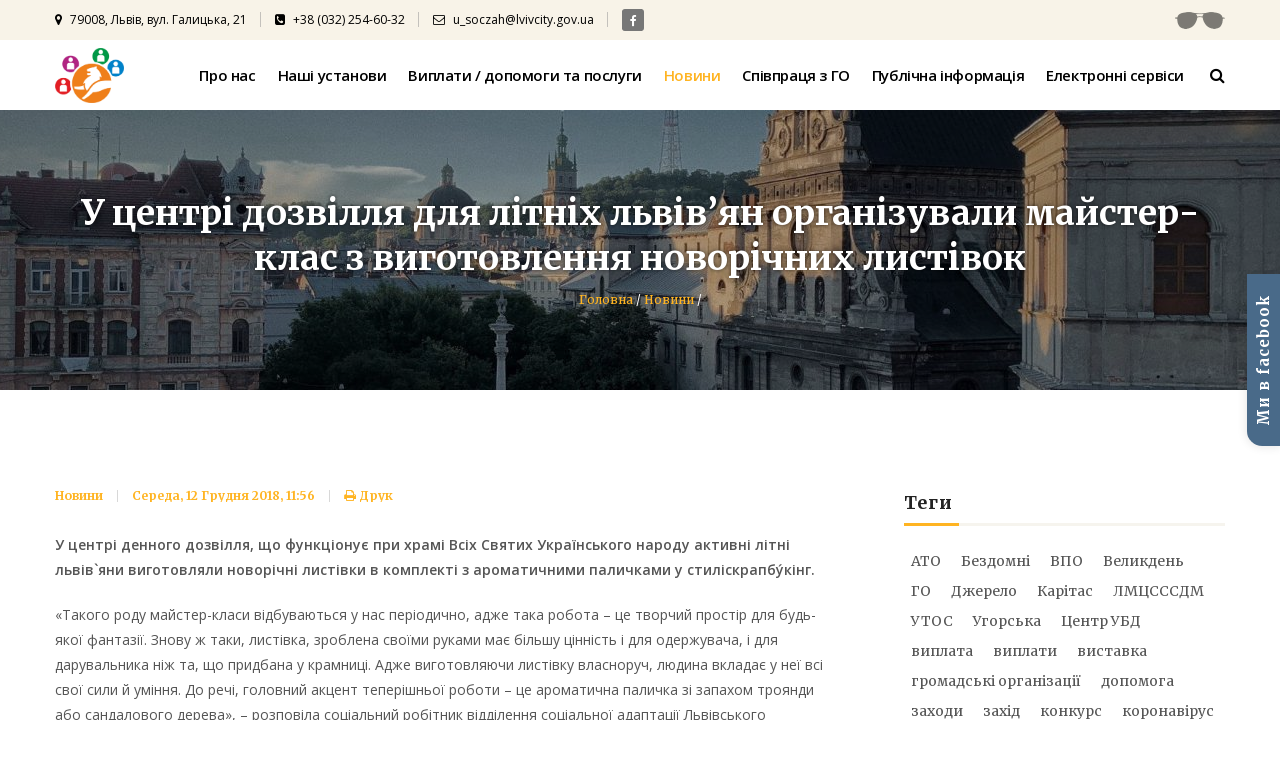

--- FILE ---
content_type: text/html; charset=UTF-8
request_url: https://social.lviv.ua/news/tsentri-dozvillia-dlia-litnikh-lvivian-orhanizuvaly-maister-klas-vyhotovlennia-novorichnykh-lystivok/
body_size: 12171
content:
<!DOCTYPE html><html lang="uk"><head><meta charset="UTF-8" /><meta name="viewport" content="width=device-width, initial-scale=1.0"><meta name="msapplication-config" content="https://social.lviv.ua/wp-content/themes/lviv-social/images/favicons/browserconfig.xml"><meta name="msapplication-TileColor" content="#ffffff"><meta name="msapplication-TileImage" content="https://social.lviv.ua/wp-content/themes/lviv-social/images/favicons/ms-icon-144x144.png"><meta name="theme-color" content="#ffffff"><link rel="stylesheet" media="print" onload="this.onload=null;this.media='all';" id="ao_optimized_gfonts" href="https://fonts.googleapis.com/css?family=Open+Sans%3A400%2C600%7CMerriweather%3A400%2C700&amp;display=swap"><link rel="apple-touch-icon" sizes="57x57" href="https://social.lviv.ua/wp-content/themes/lviv-social/images/favicons/apple-icon-57x57.png"><link rel="apple-touch-icon" sizes="60x60" href="https://social.lviv.ua/wp-content/themes/lviv-social/images/favicons/apple-icon-60x60.png"><link rel="apple-touch-icon" sizes="72x72" href="https://social.lviv.ua/wp-content/themes/lviv-social/images/favicons/apple-icon-72x72.png"><link rel="apple-touch-icon" sizes="76x76" href="https://social.lviv.ua/wp-content/themes/lviv-social/images/favicons/apple-icon-76x76.png"><link rel="apple-touch-icon" sizes="114x114" href="https://social.lviv.ua/wp-content/themes/lviv-social/images/favicons/apple-icon-114x114.png"><link rel="apple-touch-icon" sizes="120x120" href="https://social.lviv.ua/wp-content/themes/lviv-social/images/favicons/apple-icon-120x120.png"><link rel="apple-touch-icon" sizes="144x144" href="https://social.lviv.ua/wp-content/themes/lviv-social/images/favicons/apple-icon-144x144.png"><link rel="apple-touch-icon" sizes="152x152" href="https://social.lviv.ua/wp-content/themes/lviv-social/images/favicons/apple-icon-152x152.png"><link rel="apple-touch-icon" sizes="180x180" href="https://social.lviv.ua/wp-content/themes/lviv-social/images/favicons/apple-icon-180x180.png"><link rel="icon" type="image/png" sizes="192x192"  href="https://social.lviv.ua/wp-content/themes/lviv-social/images/favicons/android-icon-192x192.png"><link rel="icon" type="image/png" sizes="32x32" href="https://social.lviv.ua/wp-content/themes/lviv-social/images/favicons/favicon-32x32.png"><link rel="icon" type="image/png" sizes="96x96" href="https://social.lviv.ua/wp-content/themes/lviv-social/images/favicons/favicon-96x96.png"><link rel="icon" type="image/png" sizes="16x16" href="https://social.lviv.ua/wp-content/themes/lviv-social/images/favicons/favicon-16x16.png"><link rel="manifest" href="https://social.lviv.ua/wp-content/themes/lviv-social/images/favicons/manifest.json"><link rel="profile" href="https://gmpg.org/xfn/11" /><link rel="pingback" href="https://social.lviv.ua/xmlrpc.php" /><meta name='robots' content='index, follow, max-image-preview:large, max-snippet:-1, max-video-preview:-1' /><link media="all" href="https://social.lviv.ua/wp-content/cache/autoptimize/css/autoptimize_9ac9714db04bbf9f5da1d64de3f1fbc2.css" rel="stylesheet"><link media="screen" href="https://social.lviv.ua/wp-content/cache/autoptimize/css/autoptimize_3e373010fd25fc6e71178145a70dc127.css" rel="stylesheet"><title>У центрі дозвілля для літніх львів’ян організували майстер-клас з виготовлення новорічних листівок &#8211; Новини &#8211; Управління соціального захисту ЛМР</title><meta name="description" content="У центрі денного дозвілля, що функціонує при храмі Всіх Святих Українського народу активні літні львів`яни виготовляли новорічні листівки в комплекті з" /><link rel="canonical" href="https://social.lviv.ua/news/tsentri-dozvillia-dlia-litnikh-lvivian-orhanizuvaly-maister-klas-vyhotovlennia-novorichnykh-lystivok/" /><meta property="og:locale" content="uk_UA" /><meta property="og:type" content="article" /><meta property="og:title" content="У центрі дозвілля для літніх львів’ян організували майстер-клас з виготовлення новорічних листівок &#8211; Новини &#8211; Управління соціального захисту ЛМР" /><meta property="og:description" content="У центрі денного дозвілля, що функціонує при храмі Всіх Святих Українського народу активні літні львів`яни виготовляли новорічні листівки в комплекті з" /><meta property="og:url" content="https://social.lviv.ua/news/tsentri-dozvillia-dlia-litnikh-lvivian-orhanizuvaly-maister-klas-vyhotovlennia-novorichnykh-lystivok/" /><meta property="og:site_name" content="Управління соціального захисту ЛМР" /><meta property="article:publisher" content="https://www.facebook.com/SocialOfficeLviv?locale=uk_UA" /><meta property="article:published_time" content="2018-12-12T09:56:00+00:00" /><meta name="author" content="admin" /><meta name="twitter:card" content="summary_large_image" /><meta name="twitter:label1" content="Написано" /><meta name="twitter:data1" content="admin" /> <script type="application/ld+json" class="yoast-schema-graph">{"@context":"https://schema.org","@graph":[{"@type":"Article","@id":"https://social.lviv.ua/news/tsentri-dozvillia-dlia-litnikh-lvivian-orhanizuvaly-maister-klas-vyhotovlennia-novorichnykh-lystivok/#article","isPartOf":{"@id":"https://social.lviv.ua/news/tsentri-dozvillia-dlia-litnikh-lvivian-orhanizuvaly-maister-klas-vyhotovlennia-novorichnykh-lystivok/"},"author":{"name":"admin","@id":"https://social.lviv.ua/#/schema/person/fe908e32393a1bff3f19d0dead8a5b26"},"headline":"У центрі дозвілля для літніх львів’ян організували майстер-клас з виготовлення новорічних листівок","datePublished":"2018-12-12T09:56:00+00:00","dateModified":"2018-12-12T09:56:00+00:00","mainEntityOfPage":{"@id":"https://social.lviv.ua/news/tsentri-dozvillia-dlia-litnikh-lvivian-orhanizuvaly-maister-klas-vyhotovlennia-novorichnykh-lystivok/"},"wordCount":189,"publisher":{"@id":"https://social.lviv.ua/#organization"},"articleSection":["Новини"],"inLanguage":"uk"},{"@type":"WebPage","@id":"https://social.lviv.ua/news/tsentri-dozvillia-dlia-litnikh-lvivian-orhanizuvaly-maister-klas-vyhotovlennia-novorichnykh-lystivok/","url":"https://social.lviv.ua/news/tsentri-dozvillia-dlia-litnikh-lvivian-orhanizuvaly-maister-klas-vyhotovlennia-novorichnykh-lystivok/","name":"У центрі дозвілля для літніх львів’ян організували майстер-клас з виготовлення новорічних листівок &#8211; Новини &#8211; Управління соціального захисту ЛМР","isPartOf":{"@id":"https://social.lviv.ua/#website"},"datePublished":"2018-12-12T09:56:00+00:00","dateModified":"2018-12-12T09:56:00+00:00","description":"У центрі денного дозвілля, що функціонує при храмі Всіх Святих Українського народу активні літні львів`яни виготовляли новорічні листівки в комплекті з","breadcrumb":{"@id":"https://social.lviv.ua/news/tsentri-dozvillia-dlia-litnikh-lvivian-orhanizuvaly-maister-klas-vyhotovlennia-novorichnykh-lystivok/#breadcrumb"},"inLanguage":"uk","potentialAction":[{"@type":"ReadAction","target":["https://social.lviv.ua/news/tsentri-dozvillia-dlia-litnikh-lvivian-orhanizuvaly-maister-klas-vyhotovlennia-novorichnykh-lystivok/"]}]},{"@type":"BreadcrumbList","@id":"https://social.lviv.ua/news/tsentri-dozvillia-dlia-litnikh-lvivian-orhanizuvaly-maister-klas-vyhotovlennia-novorichnykh-lystivok/#breadcrumb","itemListElement":[{"@type":"ListItem","position":1,"name":"Головна","item":"https://social.lviv.ua/"},{"@type":"ListItem","position":2,"name":"Новини","item":"https://social.lviv.ua/news/"},{"@type":"ListItem","position":3,"name":"У центрі дозвілля для літніх львів’ян організували майстер-клас з виготовлення новорічних листівок"}]},{"@type":"WebSite","@id":"https://social.lviv.ua/#website","url":"https://social.lviv.ua/","name":"Управління соціального захисту ЛМР","description":"Управління соціального захисту департаменту гуманітарної політики Львівської міської ради","publisher":{"@id":"https://social.lviv.ua/#organization"},"potentialAction":[{"@type":"SearchAction","target":{"@type":"EntryPoint","urlTemplate":"https://social.lviv.ua/?s={search_term_string}"},"query-input":"required name=search_term_string"}],"inLanguage":"uk"},{"@type":"Organization","@id":"https://social.lviv.ua/#organization","name":"Управління соціального захисту ЛМР","url":"https://social.lviv.ua/","logo":{"@type":"ImageObject","inLanguage":"uk","@id":"https://social.lviv.ua/#/schema/logo/image/","url":"https://social.lviv.ua/wp-content/uploads/2023/11/cropped-Logo_site_2-1.png","contentUrl":"https://social.lviv.ua/wp-content/uploads/2023/11/cropped-Logo_site_2-1.png","width":860,"height":687,"caption":"Управління соціального захисту ЛМР"},"image":{"@id":"https://social.lviv.ua/#/schema/logo/image/"},"sameAs":["https://www.facebook.com/SocialOfficeLviv?locale=uk_UA"]},{"@type":"Person","@id":"https://social.lviv.ua/#/schema/person/fe908e32393a1bff3f19d0dead8a5b26","name":"admin","image":{"@type":"ImageObject","inLanguage":"uk","@id":"https://social.lviv.ua/#/schema/person/image/","url":"https://secure.gravatar.com/avatar/eef54d7074abc2ae1d6bfb483c5bde60?s=96&d=mm&r=g","contentUrl":"https://secure.gravatar.com/avatar/eef54d7074abc2ae1d6bfb483c5bde60?s=96&d=mm&r=g","caption":"admin"}}]}</script> <link rel='dns-prefetch' href='//www.googletagmanager.com' /><link href='https://fonts.gstatic.com' crossorigin='anonymous' rel='preconnect' /><link rel="alternate" type="application/rss+xml" title="Управління соціального захисту ЛМР &raquo; стрічка" href="https://social.lviv.ua/feed/" /><link rel="alternate" type="application/rss+xml" title="Управління соціального захисту ЛМР &raquo; Канал коментарів" href="https://social.lviv.ua/comments/feed/" /> <!--[if if lt IE 9]><link rel='stylesheet' id='bvi-ie-9-css' href='https://social.lviv.ua/wp-content/plugins/sociallviv-visually-impaired/assets/css/bootstrap-ie9.min.css?ver=1.0.8' type='text/css' media='all' /> <![endif]--> <!--[if if lt IE 8]><link rel='stylesheet' id='bvi-ie-8-css' href='https://social.lviv.ua/wp-content/plugins/sociallviv-visually-impaired/assets/css/bootstrap-ie8.min.css?ver=1.0.8' type='text/css' media='all' /> <![endif]--> <script type="text/javascript" src="https://social.lviv.ua/wp-includes/js/jquery/jquery.min.js?ver=3.7.1" id="jquery-core-js"></script> <script type="text/javascript" id="lbwps-frontend-js-extra">var lbwps_options = {"label_facebook":"Share on Facebook","label_twitter":"Tweet","label_pinterest":"Pin it","label_download":"Download image","label_copyurl":"Copy image URL","share_facebook":"0","share_twitter":"0","share_pinterest":"0","share_download":"0","share_direct":"0","share_copyurl":"0","share_custom_label":"","share_custom_link":"","wheelmode":"close","close_on_drag":"1","history":"1","show_counter":"1","show_fullscreen":"1","show_zoom":"1","show_caption":"1","loop":"1","pinchtoclose":"1","taptotoggle":"1","spacing":"12","close_on_click":"1","fulldesktop":"0","use_alt":"0","desktop_slider":"1","idletime":"4000"};</script> <!--[if lt IE 9]> <script type="text/javascript" src="https://social.lviv.ua/wp-content/themes/edge/js/html5.js?ver=3.7.3" id="html5-js"></script> <![endif]-->  <script type="text/javascript" src="https://www.googletagmanager.com/gtag/js?id=GT-W6V2CQVB" id="google_gtagjs-js" async></script> <script type="text/javascript" id="google_gtagjs-js-after">window.dataLayer = window.dataLayer || [];function gtag(){dataLayer.push(arguments);}
gtag("set","linker",{"domains":["social.lviv.ua"]});
gtag("js", new Date());
gtag("set", "developer_id.dZTNiMT", true);
gtag("config", "GT-W6V2CQVB");</script> <link rel="https://api.w.org/" href="https://social.lviv.ua/wp-json/" /><link rel="alternate" type="application/json" href="https://social.lviv.ua/wp-json/wp/v2/posts/4526" /><link rel="EditURI" type="application/rsd+xml" title="RSD" href="https://social.lviv.ua/xmlrpc.php?rsd" /><meta name="generator" content="WordPress 6.4.7" /><link rel='shortlink' href='https://social.lviv.ua/?p=4526' /><link rel="alternate" type="application/json+oembed" href="https://social.lviv.ua/wp-json/oembed/1.0/embed?url=https%3A%2F%2Fsocial.lviv.ua%2Fnews%2Ftsentri-dozvillia-dlia-litnikh-lvivian-orhanizuvaly-maister-klas-vyhotovlennia-novorichnykh-lystivok%2F" /><link rel="alternate" type="text/xml+oembed" href="https://social.lviv.ua/wp-json/oembed/1.0/embed?url=https%3A%2F%2Fsocial.lviv.ua%2Fnews%2Ftsentri-dozvillia-dlia-litnikh-lvivian-orhanizuvaly-maister-klas-vyhotovlennia-novorichnykh-lystivok%2F&#038;format=xml" /><meta name="generator" content="Site Kit by Google 1.168.0" /> <noscript><style>.lazyload[data-src]{display:none !important;}</style></noscript></head><body data-rsssl=1 class="post-template-default single single-post postid-4526 single-format-standard wp-custom-logo wp-embed-responsive"> <script type="text/javascript">new Image().src = "//counter.yadro.ru/hit?r"+
escape(document.referrer)+((typeof(screen)=="undefined")?"":
";s"+screen.width+"*"+screen.height+"*"+(screen.colorDepth?
screen.colorDepth:screen.pixelDepth))+";u"+escape(document.URL)+
";h"+escape(document.title.substring(0,150))+
";"+Math.random();</script><div id="page" class="hfeed site"><div class="sticky-sidebar"><aside id="nav_menu-2" class="widget widget_nav_menu"><div class="menu-right-sticky-sidebar-menu-container"><ul id="menu-right-sticky-sidebar-menu" class="menu"><li id="menu-item-267" class="menu-item menu-item-type-custom menu-item-object-custom menu-item-267"><a target="_blank" rel="noopener" href="https://www.facebook.com/SocialOfficeLviv/">Ми в facebook</a></li></ul></div></aside></div><header id="masthead" class="site-header"><div class="top-header"><div class="container clearfix"><div class="th-left"><aside id="edge_contact_widgets-3" class="widget widget_contact"><ul><li><a href="https://www.google.com/maps/place/%D0%B2%D1%83%D0%BB%D0%B8%D1%86%D1%8F+%D0%93%D0%B0%D0%BB%D0%B8%D1%86%D1%8C%D0%BA%D0%B0,+21,+%D0%9B%D1%8C%D0%B2%D1%96%D0%B2,+%D0%9B%D1%8C%D0%B2%D1%96%D0%B2%D1%81%D1%8C%D0%BA%D0%B0+%D0%BE%D0%B1%D0%BB%D0%B0%D1%81%D1%82%D1%8C,+79000/@49.8397507,24.0297608,17z/data=!3m1!4b1!4m5!3m4!1s0x473add6c26c094c9:0xd070ba47481512f0!8m2!3d49.8397507!4d24.0319495" target="_blank" title="Переглянути на Картах Google"><i class="fa fa-map-marker"></i> 79008, Львів, вул. Галицька, 21</a></li><li><a href="tel:+380322546032"><i class="fa fa-phone-square"></i> +38 (032) 254-60-32</a></li><li><span id="e732673960"></span><script type="text/javascript">eval("var a=\"A4viPCMFhBOyeJwVY5qo3ra_Xg7nHWct601UNl@pu.2m+fZxsSbLRT9-KDGd8EQIzkj\";var b=a.split(\"\").sort().join(\"\");var c=\"Eud-mj.sJRQSQmS8kvx-QvE.\";var d=\"\";for(var e=0;e<c.length;e++)d+=b.charAt(a.indexOf(c.charAt(e)));document.getElementById(\"e732673960\").innerHTML=\"<a href=\\\"mailto:\"+d+\"\\\"><i class=\\\"fa fa-envelope-o\\\"></i> \"+d+\"</a>\"")</script></li></ul></aside><div class="header-social-block"><div class="social-links clearfix"> <a target="_blank" href="https://www.facebook.com/SocialOfficeLviv/"><i class="fa fa-facebook"></i></a></div></div></div><div class="th-right"><div class="visually-impared"><a href="#" class="bvi-link bvi-open" title="Версія сайту для слабозорих"></a><a href="#" class="bvi-link bvi-close" title="Звичайна версія сайту" style="display: none"></a></div></div></div></div><div id="sticky_header"><div class="container clearfix"><div id="site-branding"> <a href="https://social.lviv.ua/" class="custom-logo-link" rel="home"> <img width="860" height="687" src="[data-uri]" class="custom-logo lazyload" alt="Управління соціального захисту ЛМР" title="Управління соціального захисту ЛМР" decoding="async" fetchpriority="high"   data-src="https://social.lviv.ua/wp-content/uploads/2023/11/cropped-Logo_site_2-1.png" data-srcset="https://social.lviv.ua/wp-content/uploads/2023/11/cropped-Logo_site_2-1.png 860w, https://social.lviv.ua/wp-content/uploads/2023/11/cropped-Logo_site_2-1-768x614.png 768w" data-sizes="auto" data-eio-rwidth="860" data-eio-rheight="687" /><noscript><img width="860" height="687" src="https://social.lviv.ua/wp-content/uploads/2023/11/cropped-Logo_site_2-1.png" class="custom-logo" alt="Управління соціального захисту ЛМР" title="Управління соціального захисту ЛМР" decoding="async" fetchpriority="high" srcset="https://social.lviv.ua/wp-content/uploads/2023/11/cropped-Logo_site_2-1.png 860w, https://social.lviv.ua/wp-content/uploads/2023/11/cropped-Logo_site_2-1-768x614.png 768w" sizes="(max-width: 860px) 100vw, 860px" data-eio="l" /></noscript> </a><h2 id="site-title"> <a href="https://social.lviv.ua/" title="Управління соціального захисту ЛМР" rel="home">Управління соціального захисту ЛМР</a></h2><div id="site-description">Управління соціального захисту департаменту гуманітарної політики Львівської міської ради</div></div><div class="menu-wrap"><nav id="site-navigation" class="main-navigation clearfix"> <button class="menu-toggle" aria-controls="primary-menu" aria-expanded="false"> <span class="line-one"></span> <span class="line-two"></span> <span class="line-three"></span> </button><ul id="primary-menu" class="menu nav-menu"><li id="menu-item-19" class="menu-item menu-item-type-custom menu-item-object-custom menu-item-has-children menu-item-19"><a title="Про Управління соціального захисту ЛМР">Про нас</a><ul class="sub-menu"><li id="menu-item-369" class="menu-item menu-item-type-post_type menu-item-object-department menu-item-369"><a href="https://social.lviv.ua/department/head/">Керівництво</a></li><li id="menu-item-368" class="menu-item menu-item-type-post_type menu-item-object-department menu-item-368"><a href="https://social.lviv.ua/department/struktura-kontakty/">Структура / контакти</a></li><li id="menu-item-44" class="menu-item menu-item-type-custom menu-item-object-custom menu-item-44"><a target="_blank" rel="noopener" href="https://www8.city-adm.lviv.ua/Pool/Info/doclmr_1.NSF/8430181f66a9286cc22586ae005cdd80/bbcff15cb174f441c2258b4f0037e945?OpenDocument">Положення</a></li></ul></li><li id="menu-item-20" class="menu-item menu-item-type-custom menu-item-object-custom menu-item-has-children menu-item-20"><a>Наші установи</a><ul class="sub-menu"><li id="menu-item-348" class="menu-item menu-item-type-post_type menu-item-object-institution menu-item-348"><a href="https://social.lviv.ua/institution/dzherelo/">Львівський міський центр соціальних послуг та реабілітації «Джерело»</a></li><li id="menu-item-352" class="menu-item menu-item-type-post_type menu-item-object-institution menu-item-352"><a href="https://social.lviv.ua/institution/centr-socialnoi-adaptacii/">Центр соціальної підтримки</a></li><li id="menu-item-350" class="menu-item menu-item-type-post_type menu-item-object-institution menu-item-350"><a href="https://social.lviv.ua/institution/lvivskiy-centr-nadannya-poslug-uchas/">Львівський центр надання послуг учасникам бойових дій</a></li></ul></li><li id="menu-item-7887" class="menu-item menu-item-type-custom menu-item-object-custom menu-item-has-children menu-item-7887"><a>Виплати / допомоги та послуги</a><ul class="sub-menu"><li id="menu-item-7885" class="menu-item menu-item-type-taxonomy menu-item-object-beneficiary_cat menu-item-7885"><a href="https://social.lviv.ua/beneficiary_cat/derzhavni-programy/">Державні програми</a></li><li id="menu-item-7886" class="menu-item menu-item-type-taxonomy menu-item-object-beneficiary_cat menu-item-7886"><a href="https://social.lviv.ua/beneficiary_cat/miscevi-programy-nashi-garantii/">Місцеві програми</a></li><li id="menu-item-11647" class="menu-item menu-item-type-post_type menu-item-object-page menu-item-11647"><a href="https://social.lviv.ua/socialni-poslugi/">Соціальні послуги</a></li><li id="menu-item-13799" class="menu-item menu-item-type-post_type menu-item-object-benefit menu-item-13799"><a href="https://social.lviv.ua/benefit/inklyuzivne-taksi/">Інклюзивне таксі</a></li><li id="menu-item-11058" class="menu-item menu-item-type-custom menu-item-object-custom menu-item-11058"><a target="_blank" rel="noopener" href="https://social.lviv.ua/ni-nasillyu/">Ні насильству</a></li><li id="menu-item-12662" class="menu-item menu-item-type-custom menu-item-object-custom menu-item-12662"><a href="https://drive.google.com/drive/folders/11Xy389o8JBp7Y_Q-FJ-IsGIGmRXfW3Cr?usp=share_link">Інформаційні картки послуг</a></li><li id="menu-item-12469" class="menu-item menu-item-type-custom menu-item-object-custom menu-item-12469"><a href="https://drive.google.com/drive/folders/1Zqinf1t3XbaEXtFJP6T5u43J0J5_NF7v">Бланки та заяви</a></li></ul></li><li id="menu-item-29" class="menu-item menu-item-type-post_type menu-item-object-page current_page_parent menu-item-29"><a href="https://social.lviv.ua/news/">Новини</a></li><li id="menu-item-23" class="menu-item menu-item-type-custom menu-item-object-custom menu-item-has-children menu-item-23"><a title="Співпраця з громадськими організаціями">Співпраця з ГО</a><ul class="sub-menu"><li id="menu-item-442" class="menu-item menu-item-type-post_type menu-item-object-ngo menu-item-442"><a href="https://social.lviv.ua/ngo/perelik-gromadskykh-organizaciy/">Перелік громадських організацій</a></li><li id="menu-item-7916" class="menu-item menu-item-type-post_type menu-item-object-ngo menu-item-7916"><a href="https://social.lviv.ua/ngo/formy-spivpraci-z-hromadskymy-orhanizatsiyamy/">Форми співпраці з громадськими організаціями</a></li></ul></li><li id="menu-item-24" class="menu-item-public-info menu-item menu-item-type-custom menu-item-object-custom menu-item-24 menu-item-has-children"><a>Публічна інформація</a><ul class="sub-menu"><li><a href="https://drive.google.com/open?id=1Kgi_Psbo34kQE6yJmaq4Jdd3hM3Y9Iji" target="_blank" rel="nofollow noopener">Фінансово-статистична та інша звітність</a></li><li><a href="https://drive.google.com/open?id=1VDFoSPqUcs_hvQNiwW0BG8e0wYeTFf4q" target="_blank" rel="nofollow noopener">Звіти про розгляд запитів на отримання публічної інформації</a></li><li><a href="https://drive.google.com/open?id=1Y0QJI0xYs-ypNGiyvnj9mIzc5uXBjgwp" target="_blank" rel="nofollow noopener">Результати конкурсу на заміщення вакантних посад</a></li><li><a href="https://drive.google.com/open?id=1zWkrZp1COXXrljWPNp6qycfFMQbjIjn4" target="_blank" rel="nofollow noopener">Протоколи комісій</a></li><li><a href="https://drive.google.com/open?id=162W1UO3UzhccxtQXMh0ekyrt49famm_Y" target="_blank" rel="nofollow noopener">Підсумкові звіти про роботу УСЗ</a></li><li><a href="https://city-adm.lviv.ua/lmr/komitety/komitet-z-dostupnosti-miskoho-seredovyshcha-u-mlvovi" target="_blank" rel="nofollow noopener">Комітет доступності ЛМР</a></li></ul></li><li id="menu-item-7905" class="menu-item menu-item-type-custom menu-item-object-custom menu-item-has-children menu-item-7905"><a>Електронні сервіси</a><ul class="sub-menu"><li id="menu-item-7906" class="menu-item menu-item-type-custom menu-item-object-custom menu-item-7906"><a target="_blank" rel="noopener" href="https://www.msp.gov.ua/main/Eservices.html">Подання документів онлайн</a></li><li id="menu-item-7907" class="menu-item menu-item-type-custom menu-item-object-custom menu-item-7907"><a target="_blank" rel="noopener" href="https://city-adm.lviv.ua/lmr/profiles/office/kolesnyk-tetiana-leonidivna">Запис на прийом до начальника управління</a></li><li id="menu-item-8243" class="menu-item menu-item-type-post_type menu-item-object-page menu-item-8243"><a href="https://social.lviv.ua/zapys-na-pryyom/">Система “Електронна черга”</a></li><li id="menu-item-9805" class="menu-item menu-item-type-custom menu-item-object-custom menu-item-9805"><a target="_blank" rel="noopener" href="https://city-adm.lviv.ua/services/application">Електронне звернення до Львівської міської ради</a></li><li id="menu-item-11862" class="menu-item menu-item-type-custom menu-item-object-custom menu-item-11862"><a href="https://ek-cbi.msp.gov.ua/">Електронний кабінет особи з інвалідністю</a></li><li id="menu-item-12463" class="menu-item menu-item-type-custom menu-item-object-custom menu-item-12463"><a href="https://diia.gov.ua/">ДІЯ. Державні послуги онлайн</a></li><li id="menu-item-11864" class="menu-item menu-item-type-custom menu-item-object-custom menu-item-11864"><a href="https://portal.ioc.gov.ua/">Муніципальна няня</a></li><li id="menu-item-12402" class="menu-item menu-item-type-post_type menu-item-object-page menu-item-12402"><a href="https://social.lviv.ua/forma-vidgukiv-shhodo-yakosti-obslugovu/">Форма оцінки якості обслуговування</a></li><li id="menu-item-10688" class="menu-item menu-item-type-post_type menu-item-object-page menu-item-10688"><a href="https://social.lviv.ua/forma-zvorotnogo-zvyazku/">Форма зворотного зв’язку</a></li></ul></li></ul></nav><div id="search-toggle" class="header-search"></div><div id="search-box" class="clearfix"><form class="search-form" action="https://social.lviv.ua/" method="get"> <label class="screen-reader-text">Пошук&hellip;</label> <input type="search" name="s" class="search-field" placeholder="Пошук&hellip;" autocomplete="off"> <button type="submit" class="search-submit"><i class="fa fa-search"></i></button></form></div></div></div></div></header><div id="content"><div class="page-header has-image"> <picture class="picture-box"> <source media="(max-width: 425px)"  data-srcset="https://social.lviv.ua/wp-content/uploads/fly-images/547/news-page-header-425x425-c.jpg"><source media="(max-width: 768px)"  data-srcset="https://social.lviv.ua/wp-content/uploads/fly-images/547/news-page-header-768x300-c.jpg"><source media="(max-width: 1024px)"  data-srcset="https://social.lviv.ua/wp-content/uploads/fly-images/547/news-page-header-1024x280-c.jpg"><source media="(max-width: 1400px)"  data-srcset="https://social.lviv.ua/wp-content/uploads/fly-images/547/news-page-header-1400x280-c.jpg"><source media="(max-width: 1650px)"  data-srcset="https://social.lviv.ua/wp-content/uploads/fly-images/547/news-page-header-1650x280-c.jpg"> <img src="[data-uri]" alt="У центрі дозвілля для літніх львів’ян організували майстер-клас з виготовлення новорічних листівок" width="1920" height="280" data-src="https://social.lviv.ua/wp-content/uploads/fly-images/547/news-page-header-1920x280-c.jpg" decoding="async" class="lazyload" data-eio-rwidth="1920" data-eio-rheight="280"><noscript><img src="https://social.lviv.ua/wp-content/uploads/fly-images/547/news-page-header-1920x280-c.jpg" alt="У центрі дозвілля для літніх львів’ян організували майстер-клас з виготовлення новорічних листівок" width="1920" height="280" data-eio="l"></noscript> </picture><div class="container"><h1 class="page-title">У центрі дозвілля для літніх львів’ян організували майстер-клас з виготовлення новорічних листівок</h1><div id="breadcrumbs"><span><span><a href="https://social.lviv.ua/">Головна</a></span> / <span><a href="https://social.lviv.ua/news/">Новини</a></span> / <span class="breadcrumb_last" aria-current="page">У центрі дозвілля для літніх львів’ян організували майстер-клас з виготовлення новорічних листівок</span></span></div></div></div><div class="container clearfix"><div id="primary"><main id="main" class="site-main clearfix" role="main"><article id="post-4526" class="post-4526 post type-post status-publish format-standard hentry category-news"><header class="entry-header"><div class="entry-meta"> <span class="categories"><ul class="post-categories"><li><a href="https://social.lviv.ua/news/" rel="category tag">Новини</a></li></ul></span> <span class="posted-on">Середа, 12 Грудня 2018, 11:56</span> <span class="print"><i class="fa fa-print"></i><div class='printomatictext ' id='id3687' alt='Друк' title='Друк' data-print_target='.page-header, article'>Друк</div></span></div></header><div class="entry-content clearfix"><p><strong>У центрі денного дозвілля, що функціонує при храмі Всіх Святих Українського народу активні літні львів`яни виготовляли новорічні листівки в комплекті з ароматичними паличками у стилі</strong><strong>скрапбу́кінг.</strong></p><p>«Такого роду майстер-класи відбуваються у нас періодично, адже така робота – це творчий простір для будь-якої фантазії. Знову ж таки, листівка, зроблена своїми руками має більшу цінність і для одержувача, і для дарувальника ніж та, що придбана у крамниці. Адже виготовляючи листівку власноруч, людина вкладає у неї всі свої сили й уміння. До речі, головний акцент теперішньої роботи – це ароматична паличка зі запахом троянди або сандалового дерева», &#8211; розповіла соціальний робітник відділення соціальної адаптації Львівського міського територіального центру Наталія Баховська</p><p>«Задоволення від спільної праці покращило настрій, а спільне чаювання, під час якого пригадували колядки, створило незвичайну атмосферу», &#8211; додала вона.</p><p>Загалом працівники територіального центру у центрах дозвілля для літніх громадян, щоб якомога більше урізноманітнити дозвілля і залучити до участі щонайбільше людей поважного віку, щоденно проводять різнопланові заходи. У заходах беруть участь 10-15 старших мешканців Львова. Кожну групу обов’язково супроводжує на прогулянці, екскурсії чи тренуванні працівник Львівського міського терцентру.</p></div><div class="entry-bottom-info"><div class="ebi-item ebi-tags"></div><div class="ebi-item ebi-share"> <span class="ebi-item-title">Поділитись:</span><div class="addthis_inline_share_toolbox"></div></div></div></article></main></div><aside id="secondary" role="complementary"><aside id="tag_cloud-2" class="widget widget_tag_cloud"><h4 class="widget-title">Теги</h4><div class="tagcloud"><a href="https://social.lviv.ua/tag/ato/" class="tag-cloud-link tag-link-39 tag-link-position-1" style="font-size: 19.058823529412pt;" aria-label="АТО (51 елемент)">АТО</a> <a href="https://social.lviv.ua/tag/bezdomni/" class="tag-cloud-link tag-link-13 tag-link-position-2" style="font-size: 10.588235294118pt;" aria-label="Бездомні (9 елементів)">Бездомні</a> <a href="https://social.lviv.ua/tag/vpo/" class="tag-cloud-link tag-link-194 tag-link-position-3" style="font-size: 13.647058823529pt;" aria-label="ВПО (17 елементів)">ВПО</a> <a href="https://social.lviv.ua/tag/velikden/" class="tag-cloud-link tag-link-68 tag-link-position-4" style="font-size: 10.588235294118pt;" aria-label="Великдень (9 елементів)">Великдень</a> <a href="https://social.lviv.ua/tag/go/" class="tag-cloud-link tag-link-53 tag-link-position-5" style="font-size: 10pt;" aria-label="ГО (8 елементів)">ГО</a> <a href="https://social.lviv.ua/tag/dzherelo/" class="tag-cloud-link tag-link-44 tag-link-position-6" style="font-size: 16pt;" aria-label="Джерело (28 елементів)">Джерело</a> <a href="https://social.lviv.ua/tag/karitas/" class="tag-cloud-link tag-link-109 tag-link-position-7" style="font-size: 8pt;" aria-label="Карітас (5 елементів)">Карітас</a> <a href="https://social.lviv.ua/tag/lmcsssdm/" class="tag-cloud-link tag-link-63 tag-link-position-8" style="font-size: 10pt;" aria-label="ЛМЦСССДМ (8 елементів)">ЛМЦСССДМ</a> <a href="https://social.lviv.ua/tag/utos/" class="tag-cloud-link tag-link-99 tag-link-position-9" style="font-size: 10.588235294118pt;" aria-label="УТОС (9 елементів)">УТОС</a> <a href="https://social.lviv.ua/tag/ugorska/" class="tag-cloud-link tag-link-160 tag-link-position-10" style="font-size: 10pt;" aria-label="Угорська (8 елементів)">Угорська</a> <a href="https://social.lviv.ua/tag/centr-ubd/" class="tag-cloud-link tag-link-187 tag-link-position-11" style="font-size: 12.352941176471pt;" aria-label="Центр УБД (13 елементів)">Центр УБД</a> <a href="https://social.lviv.ua/tag/viplata/" class="tag-cloud-link tag-link-265 tag-link-position-12" style="font-size: 10.588235294118pt;" aria-label="виплата (9 елементів)">виплата</a> <a href="https://social.lviv.ua/tag/viplati/" class="tag-cloud-link tag-link-48 tag-link-position-13" style="font-size: 22pt;" aria-label="виплати (92 елементи)">виплати</a> <a href="https://social.lviv.ua/tag/vistavka/" class="tag-cloud-link tag-link-94 tag-link-position-14" style="font-size: 10.588235294118pt;" aria-label="виставка (9 елементів)">виставка</a> <a href="https://social.lviv.ua/tag/gromadski-organizacii/" class="tag-cloud-link tag-link-98 tag-link-position-15" style="font-size: 8pt;" aria-label="громадські організації (5 елементів)">громадські організації</a> <a href="https://social.lviv.ua/tag/dopomoga/" class="tag-cloud-link tag-link-92 tag-link-position-16" style="font-size: 14.823529411765pt;" aria-label="допомога (22 елементи)">допомога</a> <a href="https://social.lviv.ua/tag/zakhodi/" class="tag-cloud-link tag-link-35 tag-link-position-17" style="font-size: 14.588235294118pt;" aria-label="заходи (21 елемент)">заходи</a> <a href="https://social.lviv.ua/tag/zakhid/" class="tag-cloud-link tag-link-52 tag-link-position-18" style="font-size: 14.588235294118pt;" aria-label="захід (21 елемент)">захід</a> <a href="https://social.lviv.ua/tag/konkurs/" class="tag-cloud-link tag-link-59 tag-link-position-19" style="font-size: 14.117647058824pt;" aria-label="конкурс (19 елементів)">конкурс</a> <a href="https://social.lviv.ua/tag/koronavirus/" class="tag-cloud-link tag-link-56 tag-link-position-20" style="font-size: 16.588235294118pt;" aria-label="коронавірус (31 елемент)">коронавірус</a> <a href="https://social.lviv.ua/tag/materialna-dopomoga/" class="tag-cloud-link tag-link-32 tag-link-position-21" style="font-size: 20.941176470588pt;" aria-label="матеріальна допомога (74 елементи)">матеріальна допомога</a> <a href="https://social.lviv.ua/tag/mediki/" class="tag-cloud-link tag-link-84 tag-link-position-22" style="font-size: 12.705882352941pt;" aria-label="медики (14 елементів)">медики</a> <a href="https://social.lviv.ua/tag/navchannya/" class="tag-cloud-link tag-link-40 tag-link-position-23" style="font-size: 8.8235294117647pt;" aria-label="навчання (6 елементів)">навчання</a> <a href="https://social.lviv.ua/tag/nasilstvo/" class="tag-cloud-link tag-link-130 tag-link-position-24" style="font-size: 11.882352941176pt;" aria-label="насильство (12 елементів)">насильство</a> <a href="https://social.lviv.ua/tag/nezryachi/" class="tag-cloud-link tag-link-65 tag-link-position-25" style="font-size: 11.058823529412pt;" aria-label="незрячі (10 елементів)">незрячі</a> <a href="https://social.lviv.ua/tag/osobi-z-invalidnistyu/" class="tag-cloud-link tag-link-191 tag-link-position-26" style="font-size: 11.882352941176pt;" aria-label="особи з інвалідністю (12 елементів)">особи з інвалідністю</a> <a href="https://social.lviv.ua/tag/pensiyniy-fond/" class="tag-cloud-link tag-link-134 tag-link-position-27" style="font-size: 8.8235294117647pt;" aria-label="пенсійний фонд (6 елементів)">пенсійний фонд</a> <a href="https://social.lviv.ua/tag/privitannya/" class="tag-cloud-link tag-link-271 tag-link-position-28" style="font-size: 8.8235294117647pt;" aria-label="привітання (6 елементів)">привітання</a> <a href="https://social.lviv.ua/tag/programa/" class="tag-cloud-link tag-link-45 tag-link-position-29" style="font-size: 9.4117647058824pt;" aria-label="програма (7 елементів)">програма</a> <a href="https://social.lviv.ua/tag/proekt/" class="tag-cloud-link tag-link-111 tag-link-position-30" style="font-size: 10.588235294118pt;" aria-label="проект (9 елементів)">проект</a> <a href="https://social.lviv.ua/tag/proekti/" class="tag-cloud-link tag-link-58 tag-link-position-31" style="font-size: 11.882352941176pt;" aria-label="проекти (12 елементів)">проекти</a> <a href="https://social.lviv.ua/tag/punkti-obigrivu/" class="tag-cloud-link tag-link-118 tag-link-position-32" style="font-size: 8pt;" aria-label="пункти обігріву (5 елементів)">пункти обігріву</a> <a href="https://social.lviv.ua/tag/socstrakh/" class="tag-cloud-link tag-link-46 tag-link-position-33" style="font-size: 13.294117647059pt;" aria-label="соцстрах (16 елементів)">соцстрах</a> <a href="https://social.lviv.ua/tag/socialniy-zakhist/" class="tag-cloud-link tag-link-86 tag-link-position-34" style="font-size: 15.411764705882pt;" aria-label="соціальний захист (25 елементів)">соціальний захист</a> <a href="https://social.lviv.ua/tag/sto/" class="tag-cloud-link tag-link-31 tag-link-position-35" style="font-size: 15.411764705882pt;" aria-label="сто (25 елементів)">сто</a> <a href="https://social.lviv.ua/tag/stolitnya/" class="tag-cloud-link tag-link-211 tag-link-position-36" style="font-size: 13.647058823529pt;" aria-label="столітня (17 елементів)">столітня</a> <a href="https://social.lviv.ua/tag/stolittya/" class="tag-cloud-link tag-link-163 tag-link-position-37" style="font-size: 14.352941176471pt;" aria-label="століття (20 елементів)">століття</a> <a href="https://social.lviv.ua/tag/storichchya/" class="tag-cloud-link tag-link-61 tag-link-position-38" style="font-size: 14.352941176471pt;" aria-label="сторіччя (20 елементів)">сторіччя</a> <a href="https://social.lviv.ua/tag/subsidii/" class="tag-cloud-link tag-link-49 tag-link-position-39" style="font-size: 8pt;" aria-label="субсидії (5 елементів)">субсидії</a> <a href="https://social.lviv.ua/tag/tercentr/" class="tag-cloud-link tag-link-38 tag-link-position-40" style="font-size: 19.058823529412pt;" aria-label="терцентр (52 елементи)">терцентр</a> <a href="https://social.lviv.ua/tag/trening/" class="tag-cloud-link tag-link-155 tag-link-position-41" style="font-size: 12.941176470588pt;" aria-label="тренінг (15 елементів)">тренінг</a> <a href="https://social.lviv.ua/tag/centr-obliku/" class="tag-cloud-link tag-link-37 tag-link-position-42" style="font-size: 13.647058823529pt;" aria-label="центр обліку (17 елементів)">центр обліку</a> <a href="https://social.lviv.ua/tag/centr-socsluzhb/" class="tag-cloud-link tag-link-204 tag-link-position-43" style="font-size: 12.705882352941pt;" aria-label="центр соцслужб (14 елементів)">центр соцслужб</a> <a href="https://social.lviv.ua/tag/centr-socialnikh-sluzhb/" class="tag-cloud-link tag-link-229 tag-link-position-44" style="font-size: 10pt;" aria-label="центр соціальних служб (8 елементів)">центр соціальних служб</a> <a href="https://social.lviv.ua/tag/chornobil/" class="tag-cloud-link tag-link-142 tag-link-position-45" style="font-size: 8.8235294117647pt;" aria-label="чорнобиль (6 елементів)">чорнобиль</a></div></aside></aside></div></div><section id="partners" class="partners"><div class="container"><div class="partners-carousel owl-carousel owl-theme"><div class="pc-item"> <a href="https://www.ispf.gov.ua/" target="_blank" rel="nofollow noopener"> <img class="owl-lazy skip-lazy" data-src="https://social.lviv.ua/wp-content/uploads/2023/01/FSZdisabilities1.png" width="176" height="124" alt="Фонд соціального захисту інвалідів" title="Фонд соціального захисту інвалідів"> </a></div><div class="pc-item"> <a href="https://city-adm.lviv.ua/" target="_blank" rel="nofollow noopener"> <img class="owl-lazy skip-lazy" data-src="https://social.lviv.ua/wp-content/uploads/2019/12/lmr.png" width="245" height="125" alt="Львівська Міська Рада" title="Львівська Міська Рада"> </a></div><div class="pc-item"> <a href="http://www.fse.gov.ua/fse/control/main/uk/index" target="_blank" rel="nofollow noopener"> <img class="owl-lazy skip-lazy" data-src="https://social.lviv.ua/wp-content/uploads/2020/01/sozstrax.png" width="245" height="125" alt="Фонд соціального страхування України" title="Фонд соціального страхування України"> </a></div><div class="pc-item"> <a href="https://www.ombudsman.gov.ua/" target="_blank" rel="nofollow noopener"> <img class="owl-lazy skip-lazy" data-src="https://social.lviv.ua/wp-content/uploads/2021/04/ombudsman-e1619158636518.png" width="245" height="97" alt="Уповноважений Верховної Ради України з прав людини" title="Уповноважений Верховної Ради України з прав людини"> </a></div><div class="pc-item"> <a href="https://www.msp.gov.ua/" target="_blank" rel="nofollow noopener"> <img class="owl-lazy skip-lazy" data-src="https://social.lviv.ua/wp-content/uploads/2019/12/minsotspolityky.png" width="245" height="125" alt="Міністерство соцiальної політики України" title="Міністерство соцiальної політики України"> </a></div><div class="pc-item"> <a href="https://lvivrada.gov.ua/" target="_blank" rel="nofollow noopener"> <img class="owl-lazy skip-lazy" data-src="https://social.lviv.ua/wp-content/uploads/2020/01/depport.png" width="245" height="125" alt="Інформаційний портал депутатів Львівської міської ради" title="Інформаційний портал депутатів Львівської міської ради"> </a></div><div class="pc-item"> <a href="https://dcz.gov.ua/" target="_blank" rel="nofollow noopener"> <img class="owl-lazy skip-lazy" data-src="https://social.lviv.ua/wp-content/uploads/2020/01/zajnjatistj.png" width="245" height="125" alt="Державна служба зайнятості" title="Державна служба зайнятості"> </a></div><div class="pc-item"> <a href="https://mva.gov.ua/ua" target="_blank" rel="nofollow noopener"> <img class="owl-lazy skip-lazy" data-src="https://social.lviv.ua/wp-content/uploads/2019/12/minveteraniv.png" width="245" height="125" alt="Міністерство у справах ветеранів, тимчасово окупованих територій та внутрішньо переміщених осіб України" title="Міністерство у справах ветеранів, тимчасово окупованих територій та внутрішньо переміщених осіб України"> </a></div><div class="pc-item"> <a href="https://www.pfu.gov.ua/" target="_blank" rel="nofollow noopener"> <img class="owl-lazy skip-lazy" data-src="https://social.lviv.ua/wp-content/uploads/2019/12/pfu.png" width="245" height="125" alt="Пенсійний фонд України" title="Пенсійний фонд України"> </a></div></div></div></section><footer id="colophon" class="site-footer clearfix"><div class="site-info" ><div class="container"><div class="copyright">&copy; 2026 <a href="https://social.lviv.ua/">Управління соціального захисту департаменту гуманітарної політики Львівської міської ради</a></div><div style="clear:both;"></div></div></div><div class="go-to-top"> <a title="Нагору" href="#masthead"><i class="fa fa-angle-double-up"></i></a></div></footer></div><div class="pswp" tabindex="-1" role="dialog" aria-hidden="true"><div class="pswp__bg"></div><div class="pswp__scroll-wrap"><div class="pswp__container"><div class="pswp__item"></div><div class="pswp__item"></div><div class="pswp__item"></div></div><div class="pswp__ui pswp__ui--hidden"><div class="pswp__top-bar"><div class="pswp__counter"></div> <button class="pswp__button pswp__button--close" title="Close (Esc)"></button> <button class="pswp__button pswp__button--share" title="Share"></button> <button class="pswp__button pswp__button--fs" title="Toggle fullscreen"></button> <button class="pswp__button pswp__button--zoom" title="Zoom in/out"></button><div class="pswp__preloader"><div class="pswp__preloader__icn"><div class="pswp__preloader__cut"><div class="pswp__preloader__donut"></div></div></div></div></div><div class="pswp__share-modal pswp__share-modal--hidden pswp__single-tap"><div class="pswp__share-tooltip"></div></div> <button class="pswp__button pswp__button--arrow--left" title="Previous (arrow left)"></button> <button class="pswp__button pswp__button--arrow--right" title="Next (arrow right)"></button><div class="pswp__caption"><div class="pswp__caption__center"></div></div></div></div></div> <script type="text/javascript" id="eio-lazy-load-js-before">var eio_lazy_vars = {"exactdn_domain":"","skip_autoscale":0,"threshold":0};</script> <script type="text/javascript" id="contact-form-7-js-extra">var wpcf7 = {"apiSettings":{"root":"https:\/\/social.lviv.ua\/wp-json\/contact-form-7\/v1","namespace":"contact-form-7\/v1"},"cached":"1"};</script> <script type="text/javascript" id="bvi-init-js-extra">var bvi_init = {"bvi_init_setting":{"ajaxurl":"https:\/\/social.lviv.ua\/wp-admin\/admin-ajax.php","bvi_theme":"white","bvi_font":"arial","bvi_font_size":16,"bvi_letter_spacing":"normal","bvi_line_height":"normal","bvi_images":true,"bvi_reload":false,"bvi_fixed":false,"bvi_voice":false,"bvi_flash_iframe":true,"bvi_hide":false}};</script> <script type="text/javascript" id="printomatic-js-js-before">var print_data = {"pom_html_top":"","pom_html_bottom":"<p style=\"margin-top: 40px;\">\u00a9 2019 \u0423\u043f\u0440\u0430\u0432\u043b\u0456\u043d\u043d\u044f \u0441\u043e\u0446\u0456\u0430\u043b\u044c\u043d\u043e\u0433\u043e \u0437\u0430\u0445\u0438\u0441\u0442\u0443 \u0434\u0435\u043f\u0430\u0440\u0442\u0430\u043c\u0435\u043d\u0442\u0443 \u0433\u0443\u043c\u0430\u043d\u0456\u0442\u0430\u0440\u043d\u043e\u0457 \u043f\u043e\u043b\u0456\u0442\u0438\u043a\u0438 \u041b\u044c\u0432\u0456\u0432\u0441\u044c\u043a\u043e\u0457 \u043c\u0456\u0441\u044c\u043a\u043e\u0457 \u0440\u0430\u0434\u0438<\/p>","pom_do_not_print":"#secondary","pom_pause_time":""}</script> <script type="text/javascript" id="printomatic-js-js-after">var print_data_id3687 = []</script>  <script data-cfasync="false" type="text/javascript" src="https://s7.addthis.com/js/300/addthis_widget.js#pubid=ra-5df6a9be7cfff229" async="async"></script> <script defer src="https://social.lviv.ua/wp-content/cache/autoptimize/js/autoptimize_45c5ec72e2f181896c7a139927b9d2aa.js"></script></body></html>
<!-- Dynamic page generated in 0.143 seconds. -->
<!-- Cached page generated by WP-Super-Cache on 2026-01-05 19:05:39 -->

<!-- Compression = gzip -->
<!-- super cache -->

--- FILE ---
content_type: text/css
request_url: https://social.lviv.ua/wp-content/cache/autoptimize/css/autoptimize_3e373010fd25fc6e71178145a70dc127.css
body_size: 1
content:
.post:first-child .entry-content p:first-child:first-letter {border-right:none;display:inherit;float:inherit;font-family:inherit;font-size:inherit;line-height:inherit;margin-bottom:inherit;margin-right:inherit;margin-top:inherit;padding:inherit;text-align:inherit}#site-branding #site-title,#site-branding #site-description{clip:rect(1px,1px,1px,1px);position:absolute}